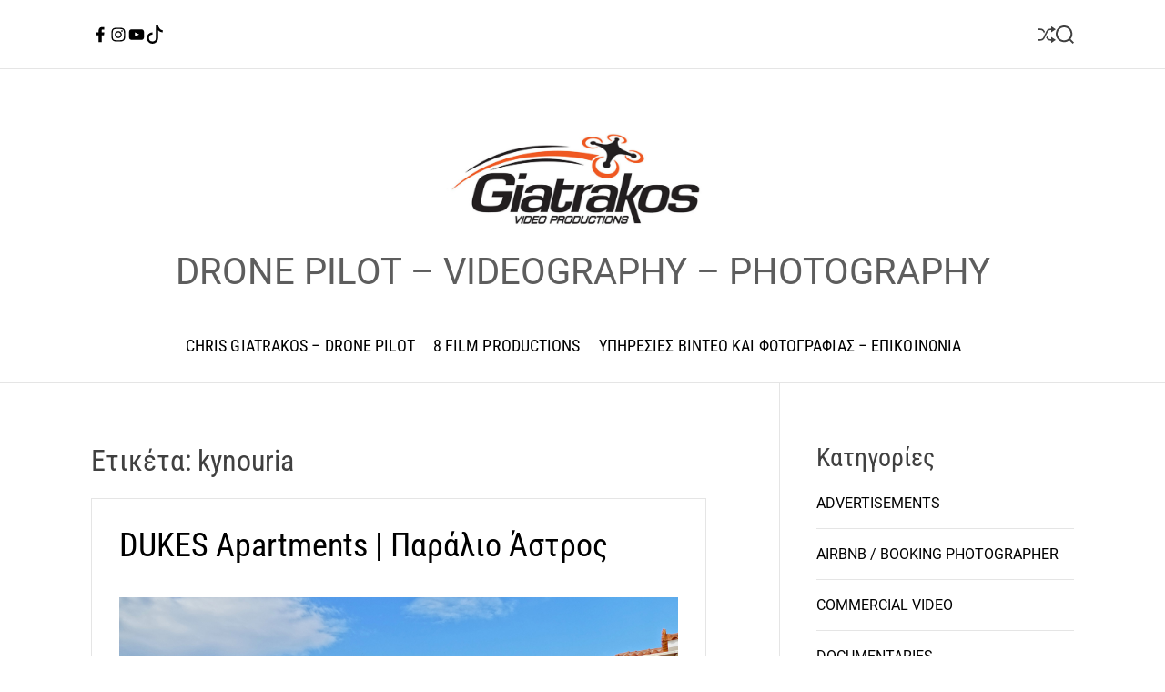

--- FILE ---
content_type: text/html; charset=UTF-8
request_url: https://chrisgiatrakos.gr/tag/kynouria/
body_size: 15124
content:
<!doctype html>
<html lang="el">
<head>
    <meta charset="UTF-8">
    <meta name="viewport" content="width=device-width, initial-scale=1">
    <link rel="profile" href="https://gmpg.org/xfn/11">

    <title>kynouria</title>
<link rel='dns-prefetch' href='//s.w.org' />
<link rel="alternate" type="application/rss+xml" title="Ροή RSS &raquo; " href="https://chrisgiatrakos.gr/feed/" />
<link rel="alternate" type="application/rss+xml" title="Ροή Σχολίων &raquo; " href="https://chrisgiatrakos.gr/comments/feed/" />
<link rel="alternate" type="application/rss+xml" title="Κανάλι ετικέτας kynouria &raquo; " href="https://chrisgiatrakos.gr/tag/kynouria/feed/" />
		<script>
			window._wpemojiSettings = {"baseUrl":"https:\/\/s.w.org\/images\/core\/emoji\/13.0.1\/72x72\/","ext":".png","svgUrl":"https:\/\/s.w.org\/images\/core\/emoji\/13.0.1\/svg\/","svgExt":".svg","source":{"concatemoji":"https:\/\/chrisgiatrakos.gr\/wp-includes\/js\/wp-emoji-release.min.js?ver=5.6.16"}};
			!function(e,a,t){var n,r,o,i=a.createElement("canvas"),p=i.getContext&&i.getContext("2d");function s(e,t){var a=String.fromCharCode;p.clearRect(0,0,i.width,i.height),p.fillText(a.apply(this,e),0,0);e=i.toDataURL();return p.clearRect(0,0,i.width,i.height),p.fillText(a.apply(this,t),0,0),e===i.toDataURL()}function c(e){var t=a.createElement("script");t.src=e,t.defer=t.type="text/javascript",a.getElementsByTagName("head")[0].appendChild(t)}for(o=Array("flag","emoji"),t.supports={everything:!0,everythingExceptFlag:!0},r=0;r<o.length;r++)t.supports[o[r]]=function(e){if(!p||!p.fillText)return!1;switch(p.textBaseline="top",p.font="600 32px Arial",e){case"flag":return s([127987,65039,8205,9895,65039],[127987,65039,8203,9895,65039])?!1:!s([55356,56826,55356,56819],[55356,56826,8203,55356,56819])&&!s([55356,57332,56128,56423,56128,56418,56128,56421,56128,56430,56128,56423,56128,56447],[55356,57332,8203,56128,56423,8203,56128,56418,8203,56128,56421,8203,56128,56430,8203,56128,56423,8203,56128,56447]);case"emoji":return!s([55357,56424,8205,55356,57212],[55357,56424,8203,55356,57212])}return!1}(o[r]),t.supports.everything=t.supports.everything&&t.supports[o[r]],"flag"!==o[r]&&(t.supports.everythingExceptFlag=t.supports.everythingExceptFlag&&t.supports[o[r]]);t.supports.everythingExceptFlag=t.supports.everythingExceptFlag&&!t.supports.flag,t.DOMReady=!1,t.readyCallback=function(){t.DOMReady=!0},t.supports.everything||(n=function(){t.readyCallback()},a.addEventListener?(a.addEventListener("DOMContentLoaded",n,!1),e.addEventListener("load",n,!1)):(e.attachEvent("onload",n),a.attachEvent("onreadystatechange",function(){"complete"===a.readyState&&t.readyCallback()})),(n=t.source||{}).concatemoji?c(n.concatemoji):n.wpemoji&&n.twemoji&&(c(n.twemoji),c(n.wpemoji)))}(window,document,window._wpemojiSettings);
		</script>
		<style>
img.wp-smiley,
img.emoji {
	display: inline !important;
	border: none !important;
	box-shadow: none !important;
	height: 1em !important;
	width: 1em !important;
	margin: 0 .07em !important;
	vertical-align: -0.1em !important;
	background: none !important;
	padding: 0 !important;
}
</style>
	<link rel='stylesheet' id='wp-block-library-css'  href='https://chrisgiatrakos.gr/wp-includes/css/dist/block-library/style.min.css?ver=5.6.16' media='all' />
<link rel='stylesheet' id='wp-block-library-theme-css'  href='https://chrisgiatrakos.gr/wp-includes/css/dist/block-library/theme.min.css?ver=5.6.16' media='all' />
<link rel='stylesheet' id='blogmotive-google-fonts-css'  href='https://chrisgiatrakos.gr/wp-content/fonts/0ee3d73a9270041bcf24bfd3c7b77d7a.css?ver=1.0.0' media='all' />
<link rel='stylesheet' id='animate-css'  href='https://chrisgiatrakos.gr/wp-content/themes/blogmotive/assets/css/animate.min.css?ver=1.0.0' media='all' />
<link rel='stylesheet' id='swiper-style-css'  href='https://chrisgiatrakos.gr/wp-content/themes/blogmotive/assets/css/swiper-bundle.min.css?ver=1.0.0' media='all' />
<link rel='stylesheet' id='blogmotive-style-css'  href='https://chrisgiatrakos.gr/wp-content/themes/blogmotive/style.css?ver=1.0.0' media='all' />
<style id='blogmotive-style-inline-css'>
                @media (min-width: 1000px){
        .site-title {
        font-size: 5px;
        }
        }
                    @media (min-width: 1000px){
        .site-description {
        font-size: 40px;
        }
        }
                                            #blogmotive-progress-bar{
        background-color: #db6d00;
        }
    
        
        
</style>
<link rel="https://api.w.org/" href="https://chrisgiatrakos.gr/wp-json/" /><link rel="alternate" type="application/json" href="https://chrisgiatrakos.gr/wp-json/wp/v2/tags/476" /><link rel="EditURI" type="application/rsd+xml" title="RSD" href="https://chrisgiatrakos.gr/xmlrpc.php?rsd" />
<link rel="wlwmanifest" type="application/wlwmanifest+xml" href="https://chrisgiatrakos.gr/wp-includes/wlwmanifest.xml" /> 
<meta name="generator" content="WordPress 5.6.16" />
    <script type="text/javascript">
        let storageKey = 'theme-preference';

        let getColorPreference = function () {
            if (localStorage.getItem(storageKey))
                return localStorage.getItem(storageKey)
            else
                return window.matchMedia('(prefers-color-scheme: dark)').matches
                    ? 'dark'
                    : 'light'
        }

        let theme = {
            value: getColorPreference()
        };

        let setPreference = function () {
            localStorage.setItem(storageKey, theme.value);
            reflectPreference();
        }

        let reflectPreference = function () {
            document.firstElementChild.setAttribute("data-theme", theme.value);
            document.querySelector("#theme-toggle-mode-button")?.setAttribute("aria-label", theme.value);
        }

        // set early so no page flashes / CSS is made aware
        reflectPreference();

        window.addEventListener('load', function () {
            reflectPreference();
            let toggleBtn = document.querySelector("#theme-toggle-mode-button");
            if (toggleBtn) {
                toggleBtn.addEventListener("click", function () {
                    theme.value = theme.value === 'light' ? 'dark' : 'light';
                    setPreference();
                });
            }
        });

        // sync with system changes
        window
            .matchMedia('(prefers-color-scheme: dark)')
            .addEventListener('change', ({matches: isDark}) => {
                theme.value = isDark ? 'dark' : 'light';
                setPreference();
            });
    </script>
    <link rel="icon" href="https://chrisgiatrakos.gr/wp-content/uploads/2024/09/cropped-GIATRAKOS-DRONE-PILOT-LOGO-ICO-1-32x32.png" sizes="32x32" />
<link rel="icon" href="https://chrisgiatrakos.gr/wp-content/uploads/2024/09/cropped-GIATRAKOS-DRONE-PILOT-LOGO-ICO-1-192x192.png" sizes="192x192" />
<link rel="apple-touch-icon" href="https://chrisgiatrakos.gr/wp-content/uploads/2024/09/cropped-GIATRAKOS-DRONE-PILOT-LOGO-ICO-1-180x180.png" />
<meta name="msapplication-TileImage" content="https://chrisgiatrakos.gr/wp-content/uploads/2024/09/cropped-GIATRAKOS-DRONE-PILOT-LOGO-ICO-1-270x270.png" />
</head>

<body class="archive tag tag-kynouria tag-476 wp-custom-logo wp-embed-responsive hfeed  blogmotive-header_style_1 blogmotive-light-mode has-sidebar right-sidebar">



<div id="page" class="site">
    <div class="site-content-area">
    
    
    <div id="blogmotive-progress-bar" class="theme-progress-bar bottom"></div>
    <a class="skip-link screen-reader-text" href="#primary">Skip to content</a>

    
    
<div id="theme-topbar" class="site-topbar theme-site-topbar ">
    <div class="wrapper">
        <div class="site-topbar-wrapper">

            <div class="site-topbar-item site-topbar-left">
                
                <div class="site-header-component topbar-component-social-navigation hidden-xs-screen"><ul id="menu-social" class="theme-social-navigation theme-menu theme-topbar-navigation"><li id="menu-item-120" class="menu-item menu-item-type-custom menu-item-object-custom menu-item-120"><a href="https://www.facebook.com/Giatrakos.8Film"><span class="screen-reader-text">FACEBOOK</span><svg class="svg-icon" aria-hidden="true" role="img" focusable="false" xmlns="http://www.w3.org/2000/svg" width="24" height="24" viewBox="0 0 24 24"><path fill="currentColor" d="M17.525,9H14V7c0-1.032,0.084-1.682,1.563-1.682h1.868v-3.18C16.522,2.044,15.608,1.998,14.693,2 C11.98,2,10,3.657,10,6.699V9H7v4l3-0.001V22h4v-9.003l3.066-0.001L17.525,9z"></path></svg></a></li>
<li id="menu-item-3411" class="menu-item menu-item-type-custom menu-item-object-custom menu-item-3411"><a href="https://www.instagram.com/giatrakos_chris/"><span class="screen-reader-text">INSTAGRAM</span><svg class="svg-icon" aria-hidden="true" role="img" focusable="false" xmlns="http://www.w3.org/2000/svg" width="24" height="24" viewBox="0 0 24 24"><path fill="currentColor" d="M12,4.622c2.403,0,2.688,0.009,3.637,0.052c0.877,0.04,1.354,0.187,1.671,0.31c0.42,0.163,0.72,0.358,1.035,0.673 c0.315,0.315,0.51,0.615,0.673,1.035c0.123,0.317,0.27,0.794,0.31,1.671c0.043,0.949,0.052,1.234,0.052,3.637 s-0.009,2.688-0.052,3.637c-0.04,0.877-0.187,1.354-0.31,1.671c-0.163,0.42-0.358,0.72-0.673,1.035 c-0.315,0.315-0.615,0.51-1.035,0.673c-0.317,0.123-0.794,0.27-1.671,0.31c-0.949,0.043-1.233,0.052-3.637,0.052 s-2.688-0.009-3.637-0.052c-0.877-0.04-1.354-0.187-1.671-0.31c-0.42-0.163-0.72-0.358-1.035-0.673 c-0.315-0.315-0.51-0.615-0.673-1.035c-0.123-0.317-0.27-0.794-0.31-1.671C4.631,14.688,4.622,14.403,4.622,12 s0.009-2.688,0.052-3.637c0.04-0.877,0.187-1.354,0.31-1.671c0.163-0.42,0.358-0.72,0.673-1.035 c0.315-0.315,0.615-0.51,1.035-0.673c0.317-0.123,0.794-0.27,1.671-0.31C9.312,4.631,9.597,4.622,12,4.622 M12,3 C9.556,3,9.249,3.01,8.289,3.054C7.331,3.098,6.677,3.25,6.105,3.472C5.513,3.702,5.011,4.01,4.511,4.511 c-0.5,0.5-0.808,1.002-1.038,1.594C3.25,6.677,3.098,7.331,3.054,8.289C3.01,9.249,3,9.556,3,12c0,2.444,0.01,2.751,0.054,3.711 c0.044,0.958,0.196,1.612,0.418,2.185c0.23,0.592,0.538,1.094,1.038,1.594c0.5,0.5,1.002,0.808,1.594,1.038 c0.572,0.222,1.227,0.375,2.185,0.418C9.249,20.99,9.556,21,12,21s2.751-0.01,3.711-0.054c0.958-0.044,1.612-0.196,2.185-0.418 c0.592-0.23,1.094-0.538,1.594-1.038c0.5-0.5,0.808-1.002,1.038-1.594c0.222-0.572,0.375-1.227,0.418-2.185 C20.99,14.751,21,14.444,21,12s-0.01-2.751-0.054-3.711c-0.044-0.958-0.196-1.612-0.418-2.185c-0.23-0.592-0.538-1.094-1.038-1.594 c-0.5-0.5-1.002-0.808-1.594-1.038c-0.572-0.222-1.227-0.375-2.185-0.418C14.751,3.01,14.444,3,12,3L12,3z M12,7.378 c-2.552,0-4.622,2.069-4.622,4.622S9.448,16.622,12,16.622s4.622-2.069,4.622-4.622S14.552,7.378,12,7.378z M12,15 c-1.657,0-3-1.343-3-3s1.343-3,3-3s3,1.343,3,3S13.657,15,12,15z M16.804,6.116c-0.596,0-1.08,0.484-1.08,1.08 s0.484,1.08,1.08,1.08c0.596,0,1.08-0.484,1.08-1.08S17.401,6.116,16.804,6.116z"></path></svg></a></li>
<li id="menu-item-121" class="menu-item menu-item-type-custom menu-item-object-custom menu-item-121"><a href="https://www.youtube.com/@chrisgiatrakos"><span class="screen-reader-text">YOUTUBE</span><svg class="svg-icon" aria-hidden="true" role="img" focusable="false" xmlns="http://www.w3.org/2000/svg" width="24" height="24" viewBox="0 0 24 24"><path fill="currentColor" d="M21.8,8.001c0,0-0.195-1.378-0.795-1.985c-0.76-0.797-1.613-0.801-2.004-0.847c-2.799-0.202-6.997-0.202-6.997-0.202 h-0.009c0,0-4.198,0-6.997,0.202C4.608,5.216,3.756,5.22,2.995,6.016C2.395,6.623,2.2,8.001,2.2,8.001S2,9.62,2,11.238v1.517 c0,1.618,0.2,3.237,0.2,3.237s0.195,1.378,0.795,1.985c0.761,0.797,1.76,0.771,2.205,0.855c1.6,0.153,6.8,0.201,6.8,0.201 s4.203-0.006,7.001-0.209c0.391-0.047,1.243-0.051,2.004-0.847c0.6-0.607,0.795-1.985,0.795-1.985s0.2-1.618,0.2-3.237v-1.517 C22,9.62,21.8,8.001,21.8,8.001z M9.935,14.594l-0.001-5.62l5.404,2.82L9.935,14.594z"></path></svg></a></li>
<li id="menu-item-124" class="menu-item menu-item-type-custom menu-item-object-custom menu-item-124"><a href="https://www.tiktok.com/@chrisgiatrakos"><span class="screen-reader-text">TIKTOK</span><svg class="svg-icon" aria-hidden="true" role="img" focusable="false" xmlns="http://www.w3.org/2000/svg" width="24" height="24" viewBox="0 0 16 16"><path fill="currentColor" d="M9 0h1.98c.144.715.54 1.617 1.235 2.512C12.895 3.389 13.797 4 15 4v2c-1.753 0-3.07-.814-4-1.829V11a5 5 0 1 1-5-5v2a3 3 0 1 0 3 3V0Z" /></svg></a></li>
</ul></div>            </div>

            <div class="site-topbar-item site-topbar-center hide-on-tablet hide-on-mobile">
                            </div>

            <div class="site-topbar-item site-topbar-right">
                
                                        <a href="https://chrisgiatrakos.gr/passaggio-cafe/"
                           class="theme-button theme-button-transparent theme-button-shuffle">
                            <span class="screen-reader-text">Shuffle</span>
                            <svg class="svg-icon" aria-hidden="true" role="img" focusable="false" xmlns="http://www.w3.org/2000/svg" width="24" height="24" viewBox="0 0 24 24"><path fill="currentColor" d="M18 9v-3c-1 0-3.308-.188-4.506 2.216l-4.218 8.461c-1.015 2.036-3.094 3.323-5.37 3.323h-3.906v-2h3.906c1.517 0 2.903-.858 3.58-2.216l4.218-8.461c1.356-2.721 3.674-3.323 6.296-3.323v-3l6 4-6 4zm-9.463 1.324l1.117-2.242c-1.235-2.479-2.899-4.082-5.748-4.082h-3.906v2h3.906c2.872 0 3.644 2.343 4.631 4.324zm15.463 8.676l-6-4v3c-3.78 0-4.019-1.238-5.556-4.322l-1.118 2.241c1.021 2.049 2.1 4.081 6.674 4.081v3l6-4z" /></svg>                        </a>
                        
                <button id="theme-toggle-offcanvas-button" class="hide-on-desktop theme-button theme-button-transparent theme-button-offcanvas" aria-expanded="false" aria-controls="theme-offcanvas-navigation">
                    <span class="screen-reader-text">Menu</span>
                    <span class="toggle-icon"><svg class="svg-icon" aria-hidden="true" role="img" focusable="false" xmlns="http://www.w3.org/2000/svg" width="20" height="20" viewBox="0 0 20 20"><path fill="currentColor" d="M1 3v2h18V3zm0 8h18V9H1zm0 6h18v-2H1z" /></svg></span>
                </button>

                
                <button id="theme-toggle-search-button" class="theme-button theme-button-transparent theme-button-search" aria-expanded="false" aria-controls="theme-header-search">
                    <span class="screen-reader-text">Search</span>
                    <svg class="svg-icon" aria-hidden="true" role="img" focusable="false" xmlns="http://www.w3.org/2000/svg" width="23" height="23" viewBox="0 0 23 23"><path fill="currentColor" d="M38.710696,48.0601792 L43,52.3494831 L41.3494831,54 L37.0601792,49.710696 C35.2632422,51.1481185 32.9839107,52.0076499 30.5038249,52.0076499 C24.7027226,52.0076499 20,47.3049272 20,41.5038249 C20,35.7027226 24.7027226,31 30.5038249,31 C36.3049272,31 41.0076499,35.7027226 41.0076499,41.5038249 C41.0076499,43.9839107 40.1481185,46.2632422 38.710696,48.0601792 Z M36.3875844,47.1716785 C37.8030221,45.7026647 38.6734666,43.7048964 38.6734666,41.5038249 C38.6734666,36.9918565 35.0157934,33.3341833 30.5038249,33.3341833 C25.9918565,33.3341833 22.3341833,36.9918565 22.3341833,41.5038249 C22.3341833,46.0157934 25.9918565,49.6734666 30.5038249,49.6734666 C32.7048964,49.6734666 34.7026647,48.8030221 36.1716785,47.3875844 C36.2023931,47.347638 36.2360451,47.3092237 36.2726343,47.2726343 C36.3092237,47.2360451 36.347638,47.2023931 36.3875844,47.1716785 Z" transform="translate(-20 -31)" /></svg>                </button>
            </div>

        </div>
    </div>
</div>
<header id="masthead" class="site-header theme-site-header header-has-height-none "  role="banner">
    <div class="site-branding-center">
    <div class="wrapper">
        <div class="header-component-center">
                                </div>
        <div class="site-branding ">
            <div class="site-logo site-logo-default">
            <a href="https://chrisgiatrakos.gr/" class="custom-logo-link" rel="home"><img width="1488" height="510" src="https://chrisgiatrakos.gr/wp-content/uploads/2024/06/cropped-cropped-WEB-banner-Drone-Filmmmaker-1800-VIDEO-1.jpg" class="custom-logo" alt="" srcset="https://chrisgiatrakos.gr/wp-content/uploads/2024/06/cropped-cropped-WEB-banner-Drone-Filmmmaker-1800-VIDEO-1.jpg 1488w, https://chrisgiatrakos.gr/wp-content/uploads/2024/06/cropped-cropped-WEB-banner-Drone-Filmmmaker-1800-VIDEO-1-800x274.jpg 800w, https://chrisgiatrakos.gr/wp-content/uploads/2024/06/cropped-cropped-WEB-banner-Drone-Filmmmaker-1800-VIDEO-1-768x263.jpg 768w, https://chrisgiatrakos.gr/wp-content/uploads/2024/06/cropped-cropped-WEB-banner-Drone-Filmmmaker-1800-VIDEO-1-300x103.jpg 300w, https://chrisgiatrakos.gr/wp-content/uploads/2024/06/cropped-cropped-WEB-banner-Drone-Filmmmaker-1800-VIDEO-1-850x291.jpg 850w" sizes="(max-width: 1488px) 100vw, 1488px" /></a>        </div>
    
    
            <div class="site-title">
            <a href="https://chrisgiatrakos.gr/" rel="home"></a>
        </div>
                <div class="site-description">
            <span>DRONE PILOT  &#8211; VIDEOGRAPHY &#8211; PHOTOGRAPHY</span>
        </div>
    </div><!-- .site-branding -->    </div>
</div>


<div class="masthead-main-navigation has-sticky-header">
    <div class="wrapper">
        <div class="site-header-wrapper">
            <div class="site-header-center">
                <div id="site-navigation" class="main-navigation theme-primary-menu">
                                            <nav class="primary-menu-wrapper"
                             aria-label="Primary">
                            <ul class="primary-menu reset-list-style">
                                <li class="page_item page-item-2"><a href="https://chrisgiatrakos.gr/drone-pilot-operator-athens-greece-chris-giatrakos/">CHRIS GIATRAKOS &#8211; DRONE PILOT</a></li>
<li class="page_item page-item-184"><a href="https://chrisgiatrakos.gr/8-film-video-productions-giatrakos/">8 FILM PRODUCTIONS</a></li>
<li class="page_item page-item-219"><a href="https://chrisgiatrakos.gr/drone-photography-drone-pilot-prices/">ΥΠΗΡΕΣΙΕΣ ΒΙΝΤΕΟ ΚΑΙ ΦΩΤΟΓΡΑΦΙΑΣ &#8211; ΕΠΙΚΟΙΝΩΝΙΑ</a></li>
                            </ul>
                        </nav><!-- .primary-menu-wrapper -->

                                    </div><!-- .main-navigation -->
            </div>
        </div>
    </div>

</div></header><!-- #masthead -->




<div class="theme-offcanvas-panel theme-offcanvas-panel-menu">
    <div class="theme-offcanvas-header">
        <button id="theme-offcanvas-close" class="theme-button theme-button-transparent" aria-expanded="false">
            <span class="screen-reader-text">Close</span>
            <svg class="svg-icon" aria-hidden="true" role="img" focusable="false" xmlns="http://www.w3.org/2000/svg" width="24" height="24" viewBox="0 0 24 24"><path fill="currentColor" d="M18.717 6.697l-1.414-1.414-5.303 5.303-5.303-5.303-1.414 1.414 5.303 5.303-5.303 5.303 1.414 1.414 5.303-5.303 5.303 5.303 1.414-1.414-5.303-5.303z" /></svg>        </button><!-- .nav-toggle -->
    </div>

    <div class="theme-offcanvas-content">
        <nav aria-label="Mobile" role="navigation">
            <ul id="theme-offcanvas-navigation" class="theme-offcanvas-menu reset-list-style">
                <li class="page_item page-item-2"><a href="https://chrisgiatrakos.gr/drone-pilot-operator-athens-greece-chris-giatrakos/">CHRIS GIATRAKOS &#8211; DRONE PILOT</a></li>
<li class="page_item page-item-184"><a href="https://chrisgiatrakos.gr/8-film-video-productions-giatrakos/">8 FILM PRODUCTIONS</a></li>
<li class="page_item page-item-219"><a href="https://chrisgiatrakos.gr/drone-photography-drone-pilot-prices/">ΥΠΗΡΕΣΙΕΣ ΒΙΝΤΕΟ ΚΑΙ ΦΩΤΟΓΡΑΦΙΑΣ &#8211; ΕΠΙΚΟΙΝΩΝΙΑ</a></li>

            </ul><!-- .theme-offcanvas-navigation -->
        </nav>
    </div>
</div> <!-- theme-offcanvas-panel-menu -->

<div class="theme-search-panel">
    <div class="wrapper">
        <div id="theme-header-search" class="search-panel-wrapper">
            <form role="search" aria-label="Search for:" method="get" class="search-form" action="https://chrisgiatrakos.gr/">
				<label>
					<span class="screen-reader-text">Αναζήτηση για:</span>
					<input type="search" class="search-field" placeholder="Αναζήτηση&hellip;" value="" name="s" />
				</label>
				<input type="submit" class="search-submit" value="Αναζήτηση" />
			</form>            <button id="blogmotive-search-canvas-close" class="theme-button theme-button-transparent search-close">
                <span class="screen-reader-text">
                    Close search                </span>
                <svg class="svg-icon" aria-hidden="true" role="img" focusable="false" xmlns="http://www.w3.org/2000/svg" width="24" height="24" viewBox="0 0 24 24"><path fill="currentColor" d="M18.717 6.697l-1.414-1.414-5.303 5.303-5.303-5.303-1.414 1.414 5.303 5.303-5.303 5.303 1.414 1.414 5.303-5.303 5.303 5.303 1.414-1.414-5.303-5.303z" /></svg>            </button><!-- .search-toggle -->

        </div>
    </div>
</div> <!-- theme-search-panel -->
            <main id="site-content" role="main">
        <div class="wrapper">
            <div id="primary" class="content-area theme-sticky-component">

                
                    <header class="page-header">
                        <h1 class="page-title">Ετικέτα: <span>kynouria</span></h1>                    </header><!-- .page-header -->

                    <div class="blogmotive-article-wrapper blogmotive-archive_style_3"><article id="post-2289" class="post-2289 post type-post status-publish format-standard has-post-thumbnail hentry category-airbnb-booking-photographer tag-8-film-productions tag-8film-gr tag-chris-giatrakos tag-drone tag-dukes-apartments tag-kynouria tag-paralio-astros tag-phantom-4-pro tag-12 tag-73 tag-85 tag-89 tag-477 tag-82 tag-471 tag-478">

    <div class="article-block-wrapper">
        
        
<header class="entry-header">

    
    <h2 class="entry-title entry-title-big"><a href="https://chrisgiatrakos.gr/dukes-apartments/">DUKES Apartments | Παράλιο Άστρος</a></h2>    
            <div class="entry-meta">
                    <ul class="blogmotive-entry-meta reset-list-style">
            
        </ul>
                </div><!-- .entry-meta -->
    
</header><!-- .entry-header -->

    <div class="entry-image">
        <figure class="featured-media">
            <a href="https://chrisgiatrakos.gr/dukes-apartments/" title="DUKES Apartments | Παράλιο Άστρος">
                <img width="1920" height="1280" src="https://chrisgiatrakos.gr/wp-content/uploads/2017/10/DUKES-APARTMENTS-GIATRAKOS_01.jpg" class="attachment-full size-full wp-post-image" alt="DUKES-APARTMENTS-PARALIO-ASTROS" loading="lazy" srcset="https://chrisgiatrakos.gr/wp-content/uploads/2017/10/DUKES-APARTMENTS-GIATRAKOS_01.jpg 1920w, https://chrisgiatrakos.gr/wp-content/uploads/2017/10/DUKES-APARTMENTS-GIATRAKOS_01-300x200.jpg 300w, https://chrisgiatrakos.gr/wp-content/uploads/2017/10/DUKES-APARTMENTS-GIATRAKOS_01-768x512.jpg 768w, https://chrisgiatrakos.gr/wp-content/uploads/2017/10/DUKES-APARTMENTS-GIATRAKOS_01-1024x683.jpg 1024w, https://chrisgiatrakos.gr/wp-content/uploads/2017/10/DUKES-APARTMENTS-GIATRAKOS_01-370x247.jpg 370w, https://chrisgiatrakos.gr/wp-content/uploads/2017/10/DUKES-APARTMENTS-GIATRAKOS_01-1040x693.jpg 1040w" sizes="(max-width: 1920px) 100vw, 1920px" />            </a>

                            <figcaption class="wp-caption-text">DUKES-APARTMENTS-PARALIO-ASTROS</figcaption>
                                    </figure><!-- .featured-media -->
            </div><!-- .entry-image -->

        <div class="entry-summary">
            <p> Τα Dukes Apartments βρίσκονται στο Παράλιο Άστρος Κυνουρίας. Απέχουν 18χλμ. από το Ναύπλιο και προσφέρουν δωρεάν Wi-Fi <a href="https://chrisgiatrakos.gr/dukes-apartments/" class="read-more-link">[&#8230;]</a></p>
        </div><!-- .entry-content -->

                <footer class="entry-meta entry-meta-footer">
                    </footer>
                
    </div><!-- .article-block-wrapper -->

</article><!-- #post-2289 --></div><!-- .blogmotive-article-wrapper --><div class="blogmotive-nav-pagination">
    </div>
            </div> <!-- #primary -->

            
<aside id="secondary" class="widget-area theme-sticky-component">
	<div id="categories-2" class="widget blogmotive-widget widget_categories"><div class="widget-content"><h3 class="widget-title">Kατηγορίες</h3>
			<ul>
					<li class="cat-item cat-item-2"><a href="https://chrisgiatrakos.gr/category/advertisement-video/" title="Αναλαμβάνουμε την παραγωγή διαφημιστικών βίντεο">ADVERTISEMENTS</a>
</li>
	<li class="cat-item cat-item-816"><a href="https://chrisgiatrakos.gr/category/airbnb-booking-photographer/" title="Αναλαμβάνουμε την φωτογράφηση των καταλυμάτων σας για την καταχώρηση σας στις πλατφόρμες airbnb, booking, instagram, sites του ξενοδοχείου και της επιχείρησης σας.">AIRBNB / BOOKING PHOTOGRAPHER</a>
</li>
	<li class="cat-item cat-item-27"><a href="https://chrisgiatrakos.gr/category/commercial_corporate_video/" title="Αναλαμβάνουμε την παραγωγή εταιρικών βίντεο">COMMERCIAL VIDEO</a>
</li>
	<li class="cat-item cat-item-16"><a href="https://chrisgiatrakos.gr/category/documentaries/" title="Αναλαμβάνουμε την παραγωγή ντοκιμαντέρ">DOCUMENTARIES</a>
</li>
	<li class="cat-item cat-item-172"><a href="https://chrisgiatrakos.gr/category/special-events/" title="Αναλαμβάνουμε την παραγωγή βίντεο σε εκδηλώσεις και συναυλίες, αγώνες κ.α.">EVENTS &#8211; CONCERTS</a>
</li>
	<li class="cat-item cat-item-1"><a href="https://chrisgiatrakos.gr/category/aerial-cinematograph-photography-drone-pilot-fpv-greece/" title="Αναλαμβάνουμε την παραγωγή του διαφημιστικού βίντεο και την φωτογράφηση της εταιρίας σας  με κάμερες και drone τελευταίας τεχνολογίας. Επικοινωνήστε μαζί μας στο 6940907182 για να σας δώσουμε λύσεις !!">FPV DRONE PILOT</a>
</li>
	<li class="cat-item cat-item-4"><a href="https://chrisgiatrakos.gr/category/videoclip/" title="Αναλαμβάνουμε την παραγωγή μουσικών βίντεο κλιπ">MUSIC VIDEOS</a>
</li>
	<li class="cat-item cat-item-1724"><a href="https://chrisgiatrakos.gr/category/nature-landscapes/">NATURE &#8211; LANDSCAPES</a>
</li>
	<li class="cat-item cat-item-3"><a href="https://chrisgiatrakos.gr/category/sports-and-action-videos/" title="Αναλαμβάνουμε την παραγωγή δυναμικών βίντεο δράσης και αθλητικών οργανώσεων.">SPORTS / ACTION</a>
</li>
	<li class="cat-item cat-item-26"><a href="https://chrisgiatrakos.gr/category/tourism-culture/" title="Αναλαμβάνουμε την παραγωγή βίντεο που αφορούν τον τουρισμό και τον πολιτισμό.">TOURISM AND CULTURE</a>
</li>
	<li class="cat-item cat-item-194"><a href="https://chrisgiatrakos.gr/category/tv-projects/" title="Συνεργαζόμαστε με όλα τα τηλεοπτικά κανάλια και αναλαμβάνουμε τις εναέριες λήψεις για τηλεοπτικές σειρές και παραγωγές.">TV PROJECTS</a>
</li>
	<li class="cat-item cat-item-171"><a href="https://chrisgiatrakos.gr/category/weddings-drone-filming/" title="Αναλαμβάνουμε την εναέρια βίντεολήψη και αεροφωτογράφηση γάμων">WEDDINGS</a>
</li>
	<li class="cat-item cat-item-1436"><a href="https://chrisgiatrakos.gr/category/yacht-videographer-photographer/" title="Δημιουργούμε βίντεο για σκάφη αναψυχής, Mega Yachts, ιστιοπλοικά αλλά και πλοία γραμμής όπως Ferry Boat, Catamaran κλπ. We create stunning videos for Mega Yachts, pleasure boats, Sailboats, Catamarans, Cruisers and liners such as Ferry Boats, etc. Exterior and interior video and photography for the purpose of renting or selling yachts. ">YACHT VIDEOGRAPHY PHOTOGRAPHY</a>
</li>
			</ul>

			</div></div><div id="media_image-7" class="widget blogmotive-widget widget_media_image"><div class="widget-content"><h3 class="widget-title">EU CERTIFIED DRONE PILOT</h3><a href="https://chrisgiatrakos.gr/drone-pilot-operator-athens-greece-chris-giatrakos/"><img width="800" height="399" src="https://chrisgiatrakos.gr/wp-content/uploads/2021/04/ΓΙΑΤΡΑΚΟΣ-ΧΡΗΣΤΟΣ_EASA-SITE-WEB-800x399.jpg" class="image wp-image-5726  attachment-medium size-medium" alt="ΧΕΙΡΙΣΤΗΣ DRONE ΜΕ ΔΙΠΛΩΜΑ ΓΙΑΤΡΑΚΟΣ ΧΡΗΣΤΟΣ" loading="lazy" style="max-width: 100%; height: auto;" srcset="https://chrisgiatrakos.gr/wp-content/uploads/2021/04/ΓΙΑΤΡΑΚΟΣ-ΧΡΗΣΤΟΣ_EASA-SITE-WEB-800x399.jpg 800w, https://chrisgiatrakos.gr/wp-content/uploads/2021/04/ΓΙΑΤΡΑΚΟΣ-ΧΡΗΣΤΟΣ_EASA-SITE-WEB-768x383.jpg 768w, https://chrisgiatrakos.gr/wp-content/uploads/2021/04/ΓΙΑΤΡΑΚΟΣ-ΧΡΗΣΤΟΣ_EASA-SITE-WEB.jpg 1100w" sizes="(max-width: 800px) 100vw, 800px" /></a></div></div><div id="media_image-2" class="widget blogmotive-widget widget_media_image"><div class="widget-content"><h3 class="widget-title">WORLDWIDE AWARDS</h3><a href="https://chrisgiatrakos.gr/unknown_journey/"><img width="764" height="540" src="https://chrisgiatrakos.gr/wp-content/uploads/2022/03/314459369_1261298598058153_5631968577766376595_n-764x540.png" class="image wp-image-7770  attachment-medium size-medium" alt="" loading="lazy" style="max-width: 100%; height: auto;" srcset="https://chrisgiatrakos.gr/wp-content/uploads/2022/03/314459369_1261298598058153_5631968577766376595_n-764x540.png 764w, https://chrisgiatrakos.gr/wp-content/uploads/2022/03/314459369_1261298598058153_5631968577766376595_n-1810x1280.png 1810w, https://chrisgiatrakos.gr/wp-content/uploads/2022/03/314459369_1261298598058153_5631968577766376595_n-768x543.png 768w, https://chrisgiatrakos.gr/wp-content/uploads/2022/03/314459369_1261298598058153_5631968577766376595_n-1536x1086.png 1536w, https://chrisgiatrakos.gr/wp-content/uploads/2022/03/314459369_1261298598058153_5631968577766376595_n.png 2000w" sizes="(max-width: 764px) 100vw, 764px" /></a></div></div><div id="media_video-26" class="widget blogmotive-widget widget_media_video"><div class="widget-content"><h3 class="widget-title">ARTLIST FILMMAKER TEAM</h3><div style="width:100%;" class="wp-video"><!--[if lt IE 9]><script>document.createElement('video');</script><![endif]-->
<video class="wp-video-shortcode" id="video-2289-1" preload="metadata" controls="controls"><source type="video/youtube" src="https://www.youtube.com/watch?v=0sUQQjHCWFs&#038;_=1" /><a href="https://www.youtube.com/watch?v=0sUQQjHCWFs">https://www.youtube.com/watch?v=0sUQQjHCWFs</a></video></div></div></div><div id="media_video-10" class="widget blogmotive-widget widget_media_video"><div class="widget-content"><h3 class="widget-title">ΔΙΑΦΗΜΙΣΤΙΚΑ ΒΙΝΤΕΟ</h3><div style="width:100%;" class="wp-video"><video class="wp-video-shortcode" id="video-2289-2" preload="metadata" controls="controls"><source type="video/youtube" src="https://www.youtube.com/watch?v=4ul95QNCLsY&#038;_=2" /><a href="https://www.youtube.com/watch?v=4ul95QNCLsY">https://www.youtube.com/watch?v=4ul95QNCLsY</a></video></div></div></div><div id="media_video-8" class="widget blogmotive-widget widget_media_video"><div class="widget-content"><h3 class="widget-title">ΠΑΡΑΓΩΓΗ VIDEOCLIP</h3><div style="width:100%;" class="wp-video"><video class="wp-video-shortcode" id="video-2289-3" preload="metadata" controls="controls"><source type="video/youtube" src="https://youtu.be/mRrnaovaSWw?_=3" /><a href="https://youtu.be/mRrnaovaSWw">https://youtu.be/mRrnaovaSWw</a></video></div></div></div><div id="media_video-6" class="widget blogmotive-widget widget_media_video"><div class="widget-content"><h3 class="widget-title">ΒΙΝΤΕΟ ΞΕΝΟΔΟΧΕΙΩΝ</h3><div style="width:100%;" class="wp-video"><video class="wp-video-shortcode" id="video-2289-4" preload="metadata" controls="controls"><source type="video/youtube" src="https://youtu.be/-lXeCeofzWg?_=4" /><a href="https://youtu.be/-lXeCeofzWg">https://youtu.be/-lXeCeofzWg</a></video></div></div></div><div id="media_video-13" class="widget blogmotive-widget widget_media_video"><div class="widget-content"><h3 class="widget-title">DRONE ΓΙΑ ΓΑΜΟΥΣ</h3><div style="width:100%;" class="wp-video"><video class="wp-video-shortcode" id="video-2289-5" preload="metadata" controls="controls"><source type="video/youtube" src="https://www.youtube.com/watch?v=MN59jmR68FY&#038;_=5" /><a href="https://www.youtube.com/watch?v=MN59jmR68FY">https://www.youtube.com/watch?v=MN59jmR68FY</a></video></div></div></div></aside><!-- #secondary -->
        </div>
    </main> <!-- #site-content-->

<section class="site-section site-recommendation-section">
    <div class="wrapper">
        <div class="column-row">
             <div class="column column-12">
                 <header class="section-header site-section-header">
                     <h2 class="site-section-title">
                         You May Also Like:                     </h2>
                 </header>
             </div>
        </div>
        <div class="column-row">

                            <div class="column column-4 column-sm-6 column-xs-12">
                    <article id="post-9478" class="theme-article-post theme-recommended-post article-has-effect post-9478 post type-post status-publish format-standard has-post-thumbnail hentry category-yacht-videographer-photographer tag-aerial-photography-for-yachts tag-chris-giatrakos tag-drone-filming-for-yacht tag-giatrakos tag-making-video-for-yachts tag-marine-photographer tag-marine-videographer tag-videography-for-yachts tag-yacht-photographer tag-yacht-videographer">

                                                    <div class="entry-image">
                                <figure class="featured-media featured-media-medium">
                                    <a href="https://chrisgiatrakos.gr/motor_yacht_marine_photography_videography_drone_photography/">
                                        <img width="640" height="360" src="https://chrisgiatrakos.gr/wp-content/uploads/2025/11/Motor-Yacht-Allegra_02D-768x432.jpg" class="attachment-medium_large size-medium_large wp-post-image" alt="Motor Yacht Allegra – Yacht Videography" loading="lazy" srcset="https://chrisgiatrakos.gr/wp-content/uploads/2025/11/Motor-Yacht-Allegra_02D-768x432.jpg 768w, https://chrisgiatrakos.gr/wp-content/uploads/2025/11/Motor-Yacht-Allegra_02D-800x450.jpg 800w, https://chrisgiatrakos.gr/wp-content/uploads/2025/11/Motor-Yacht-Allegra_02D-1536x864.jpg 1536w, https://chrisgiatrakos.gr/wp-content/uploads/2025/11/Motor-Yacht-Allegra_02D.jpg 1920w" sizes="(max-width: 640px) 100vw, 640px" />                                    </a>
                                                                    </figure>
                            </div>
                                                
                        <header class="entry-header">
                            <h3 class="entry-title entry-title-medium"><a href="https://chrisgiatrakos.gr/motor_yacht_marine_photography_videography_drone_photography/" rel="bookmark">Motor Yacht Allegra – Yacht Videography</a></h3>                        </header>
                                                                                            </article>
                </div>
                            <div class="column column-4 column-sm-6 column-xs-12">
                    <article id="post-9512" class="theme-article-post theme-recommended-post article-has-effect post-9512 post type-post status-publish format-standard has-post-thumbnail hentry category-yacht-videographer-photographer tag-aerial-cinematography-drone-greece tag-aerial-photography-for-yachts tag-athens-marine tag-chris-giatrakos-yacht-photographer tag-drone-filming-for-yacht tag-drone-pilot tag-giatrakos tag-greece tag-luxury-yachts tag-marine-exterior-interior-photography tag-marine-photographer tag-marine-videographer tag-yacht-photographer tag-yacht-rental tag-yacht-sales">

                                                    <div class="entry-image">
                                <figure class="featured-media featured-media-medium">
                                    <a href="https://chrisgiatrakos.gr/pleasure-motor-yacht-mamaluna-video-photography-giatrakos/">
                                        <img width="640" height="360" src="https://chrisgiatrakos.gr/wp-content/uploads/2025/11/Yacht-Mamaluna_0043_D-768x432.jpg" class="attachment-medium_large size-medium_large wp-post-image" alt="Pleasure Yacht Mamaluna &#8211; Aerial Photography" loading="lazy" srcset="https://chrisgiatrakos.gr/wp-content/uploads/2025/11/Yacht-Mamaluna_0043_D-768x432.jpg 768w, https://chrisgiatrakos.gr/wp-content/uploads/2025/11/Yacht-Mamaluna_0043_D-800x450.jpg 800w, https://chrisgiatrakos.gr/wp-content/uploads/2025/11/Yacht-Mamaluna_0043_D-1536x864.jpg 1536w, https://chrisgiatrakos.gr/wp-content/uploads/2025/11/Yacht-Mamaluna_0043_D.jpg 1920w" sizes="(max-width: 640px) 100vw, 640px" />                                    </a>
                                                                    </figure>
                            </div>
                                                
                        <header class="entry-header">
                            <h3 class="entry-title entry-title-medium"><a href="https://chrisgiatrakos.gr/pleasure-motor-yacht-mamaluna-video-photography-giatrakos/" rel="bookmark">Pleasure Yacht Mamaluna &#8211; Aerial Photography</a></h3>                        </header>
                                                                                            </article>
                </div>
                            <div class="column column-4 column-sm-6 column-xs-12">
                    <article id="post-9237" class="theme-article-post theme-recommended-post article-has-effect post-9237 post type-post status-publish format-standard has-post-thumbnail hentry category-yacht-videographer-photographer tag-aerial-cinematography-drone-greece tag-aerial-photography-for-yachts tag-drone-filming-chris-giatrakos tag-drone-filming-for-yacht tag-drone-pilot-chris-giatrakos tag-giatrakos tag-making-video-for-yachts tag-marine-aerial-photography tag-marine-drone-videographer tag-marine-video-productions tag-yacht tag-yacht-aerial-video tag-yacht-drone-photography tag-yacht-photography-greece tag-yacht-video-productions tag----yacht tag---yacht">

                                                    <div class="entry-image">
                                <figure class="featured-media featured-media-medium">
                                    <a href="https://chrisgiatrakos.gr/catamaran-utopia-yacht-videography-aerial-marine-photography/">
                                        <img width="640" height="360" src="https://chrisgiatrakos.gr/wp-content/uploads/2025/09/YACHT-UTOPIA-768x432.jpg" class="attachment-medium_large size-medium_large wp-post-image" alt="Catamaran Utopia &#8211; Yacht Videography | Marine Photography" loading="lazy" srcset="https://chrisgiatrakos.gr/wp-content/uploads/2025/09/YACHT-UTOPIA-768x432.jpg 768w, https://chrisgiatrakos.gr/wp-content/uploads/2025/09/YACHT-UTOPIA-800x450.jpg 800w, https://chrisgiatrakos.gr/wp-content/uploads/2025/09/YACHT-UTOPIA-1536x864.jpg 1536w, https://chrisgiatrakos.gr/wp-content/uploads/2025/09/YACHT-UTOPIA.jpg 1920w" sizes="(max-width: 640px) 100vw, 640px" />                                    </a>
                                                                    </figure>
                            </div>
                                                
                        <header class="entry-header">
                            <h3 class="entry-title entry-title-medium"><a href="https://chrisgiatrakos.gr/catamaran-utopia-yacht-videography-aerial-marine-photography/" rel="bookmark">Catamaran Utopia &#8211; Yacht Videography | Marine Photography</a></h3>                        </header>
                                                                                            </article>
                </div>
                            <div class="column column-4 column-sm-6 column-xs-12">
                    <article id="post-8584" class="theme-article-post theme-recommended-post article-has-effect post-8584 post type-post status-publish format-standard has-post-thumbnail hentry category-yacht-videographer-photographer tag-aerial-photography-for-yachts tag-athens-riviera-yachts tag-chris-giatrakos tag-director tag-drone-cinematographer tag-drone-operator tag-drone-photographer tag-drone-pilot tag-drone-videographer tag-giatrakos tag-greece tag-luxury-yachts tag-making-video-for-yachts tag-marine-photographer tag-marine-photography tag-marine-video-productions tag-marine-videographer tag-videography-for-yachts tag-yacht-charter tag-yacht-cruising-in-greece tag-yacht-photographer tag-yacht-photography-greece tag-yacht-sales tag-yacht-video-productions tag-yacht-videographer tag-yacht-videography">

                                                    <div class="entry-image">
                                <figure class="featured-media featured-media-medium">
                                    <a href="https://chrisgiatrakos.gr/yacht-videographer-marine-photographer-greece/">
                                        <img width="640" height="360" src="https://chrisgiatrakos.gr/wp-content/uploads/2024/08/WDJI_20240702124635_0018_D-768x432.jpg" class="attachment-medium_large size-medium_large wp-post-image" alt="Yacht Videography, Aerial Marine Photography" loading="lazy" srcset="https://chrisgiatrakos.gr/wp-content/uploads/2024/08/WDJI_20240702124635_0018_D-768x432.jpg 768w, https://chrisgiatrakos.gr/wp-content/uploads/2024/08/WDJI_20240702124635_0018_D-800x450.jpg 800w, https://chrisgiatrakos.gr/wp-content/uploads/2024/08/WDJI_20240702124635_0018_D-1536x864.jpg 1536w, https://chrisgiatrakos.gr/wp-content/uploads/2024/08/WDJI_20240702124635_0018_D.jpg 1920w" sizes="(max-width: 640px) 100vw, 640px" />                                    </a>
                                                                    </figure>
                            </div>
                                                
                        <header class="entry-header">
                            <h3 class="entry-title entry-title-medium"><a href="https://chrisgiatrakos.gr/yacht-videographer-marine-photographer-greece/" rel="bookmark">Yacht Videography, Aerial Marine Photography</a></h3>                        </header>
                                                                                            </article>
                </div>
                            <div class="column column-4 column-sm-6 column-xs-12">
                    <article id="post-8296" class="theme-article-post theme-recommended-post article-has-effect post-8296 post type-post status-publish format-standard has-post-thumbnail hentry category-yacht-videographer-photographer tag-8film-productions tag-aegean-sea tag-aerial-cinematography tag-aerial-photography tag-drone-filming-for-yacht tag-drone-operator-greece tag-drone-pilot-chris-giatrakos tag-giatrakos tag-greece-cruising-yacht tag-luxury-yacht tag-luxury-yachts tag-marine-photographer tag-photographer-for-yachr tag-santorini-mykonos tag-travel tag-video-for-yacht tag-yacht-aerial-video tag-yacht-in-greece tag-yacht-life tag-yacht-photography tag-yacht-sales tag-yacht-video-productions tag-yacht-videography tag----yacht tag---yacht">

                                                    <div class="entry-image">
                                <figure class="featured-media featured-media-medium">
                                    <a href="https://chrisgiatrakos.gr/yacht-videography-photography-greece/">
                                        <img width="640" height="360" src="https://chrisgiatrakos.gr/wp-content/uploads/2023/10/yacht-filming-video-productions-768x432.jpg" class="attachment-medium_large size-medium_large wp-post-image" alt="Yacht videography &#8211; Luxury Yacht  4*PUPPIES" loading="lazy" srcset="https://chrisgiatrakos.gr/wp-content/uploads/2023/10/yacht-filming-video-productions-768x432.jpg 768w, https://chrisgiatrakos.gr/wp-content/uploads/2023/10/yacht-filming-video-productions-800x450.jpg 800w, https://chrisgiatrakos.gr/wp-content/uploads/2023/10/yacht-filming-video-productions-1536x864.jpg 1536w, https://chrisgiatrakos.gr/wp-content/uploads/2023/10/yacht-filming-video-productions-520x293.jpg 520w, https://chrisgiatrakos.gr/wp-content/uploads/2023/10/yacht-filming-video-productions-740x416.jpg 740w, https://chrisgiatrakos.gr/wp-content/uploads/2023/10/yacht-filming-video-productions.jpg 1920w" sizes="(max-width: 640px) 100vw, 640px" />                                    </a>
                                                                    </figure>
                            </div>
                                                
                        <header class="entry-header">
                            <h3 class="entry-title entry-title-medium"><a href="https://chrisgiatrakos.gr/yacht-videography-photography-greece/" rel="bookmark">Yacht videography &#8211; Luxury Yacht  4*PUPPIES</a></h3>                        </header>
                                                                                            </article>
                </div>
                            <div class="column column-4 column-sm-6 column-xs-12">
                    <article id="post-8249" class="theme-article-post theme-recommended-post article-has-effect post-8249 post type-post status-publish format-standard has-post-thumbnail hentry category-yacht-videographer-photographer tag-8film tag-aerial-filming tag-chris-giatrakos tag-drone-filming tag-drone-operator tag-drone-pilot tag-giatrakos tag-greece tag-luxury-yachts tag-marine-aerial-photography tag-marine-exterior-interior-photography tag-marine-photography tag-marine-video-productions tag-marine-videographer tag-nautors-swan-luxury-yacht-aristarchos tag-rent-a-yacht-in-greece tag-sailing tag-saliboat tag-sea tag-video-for-yacht tag-yacht tag-yacht-in-greece tag-yacht-life tag-yacht-on-greece tag-yacht-photography tag-yacht-rental tag-yacht-sales tag-yacht-videography tag-yacht-video">

                                                    <div class="entry-image">
                                <figure class="featured-media featured-media-medium">
                                    <a href="https://chrisgiatrakos.gr/swan-luxury-yacht-marine-drone-videographer-photographer/">
                                        <img width="640" height="360" src="https://chrisgiatrakos.gr/wp-content/uploads/2024/04/ARISTARCHOS-YACHT-SWAN-GIATRAKOS-VIDEOGRAPHER-DRONE-768x432.jpg" class="attachment-medium_large size-medium_large wp-post-image" alt="Yacht Videography &#8211; Nautor&#8217;s Swan Aristarchos" loading="lazy" srcset="https://chrisgiatrakos.gr/wp-content/uploads/2024/04/ARISTARCHOS-YACHT-SWAN-GIATRAKOS-VIDEOGRAPHER-DRONE-768x432.jpg 768w, https://chrisgiatrakos.gr/wp-content/uploads/2024/04/ARISTARCHOS-YACHT-SWAN-GIATRAKOS-VIDEOGRAPHER-DRONE-800x450.jpg 800w, https://chrisgiatrakos.gr/wp-content/uploads/2024/04/ARISTARCHOS-YACHT-SWAN-GIATRAKOS-VIDEOGRAPHER-DRONE-1536x864.jpg 1536w, https://chrisgiatrakos.gr/wp-content/uploads/2024/04/ARISTARCHOS-YACHT-SWAN-GIATRAKOS-VIDEOGRAPHER-DRONE.jpg 1920w" sizes="(max-width: 640px) 100vw, 640px" />                                    </a>
                                                                    </figure>
                            </div>
                                                
                        <header class="entry-header">
                            <h3 class="entry-title entry-title-medium"><a href="https://chrisgiatrakos.gr/swan-luxury-yacht-marine-drone-videographer-photographer/" rel="bookmark">Yacht Videography &#8211; Nautor&#8217;s Swan Aristarchos</a></h3>                        </header>
                                                                                            </article>
                </div>
                    </div>
    </div>
</section>
        
<div class="theme-widgetarea theme-widgetarea-full" role="complementary">
    <div class="wrapper">
        <div id="media_video-5" class="widget blogmotive-widget widget_media_video"><div class="widget-content"><h3 class="widget-title">SHOWREEL | CHRIS GIATRAKOS | 8 FILM PRODUCTIONS</h3><div style="width:100%;" class="wp-video"><video class="wp-video-shortcode" id="video-2289-6" preload="metadata" controls="controls"><source type="video/youtube" src="https://www.youtube.com/watch?v=ABwlwkr6-GM&#038;_=6" /><a href="https://www.youtube.com/watch?v=ABwlwkr6-GM">https://www.youtube.com/watch?v=ABwlwkr6-GM</a></video></div></div></div>    </div>
</div>



</div>  <!-- site-content-area -->

    <div class="sticky-footer-spacer"></div>
    <footer id="colophon" class="site-footer" data-sticky-footer="true">
    <div class="wrapper">
            <div class="theme-footer-top">
        <div class="column-row">
                                <div class="column footer-widget-1 column-3 column-md-6 column-sm-12">
                        <div id="media_video-17" class="widget blogmotive-widget widget_media_video"><div class="widget-content"><h3 class="widget-title">AIRBNB / BOOKING</h3><div style="width:100%;" class="wp-video"><video class="wp-video-shortcode" id="video-2289-7" preload="metadata" controls="controls"><source type="video/youtube" src="https://www.youtube.com/watch?v=51feTmGF7N8&#038;_=7" /><a href="https://www.youtube.com/watch?v=51feTmGF7N8">https://www.youtube.com/watch?v=51feTmGF7N8</a></video></div></div></div>                    </div><!-- .footer-widget-1 -->
                                        <div class="column footer-widget-2 column-3 column-md-6 column-sm-12">
                        <div id="media_video-33" class="widget blogmotive-widget widget_media_video"><div class="widget-content"><h3 class="widget-title">EVENTS</h3><div style="width:100%;" class="wp-video"><video class="wp-video-shortcode" id="video-2289-8" preload="metadata" controls="controls"><source type="video/youtube" src="https://www.youtube.com/watch?v=1Fn8TrRFFWI&#038;_=8" /><a href="https://www.youtube.com/watch?v=1Fn8TrRFFWI">https://www.youtube.com/watch?v=1Fn8TrRFFWI</a></video></div></div></div>                    </div><!-- .footer-widget-2 -->
                                        <div class="column footer-widget-3 column-3 column-md-6 column-sm-12">
                        <div id="media_video-30" class="widget blogmotive-widget widget_media_video"><div class="widget-content"><h3 class="widget-title">FPV PILOT</h3><div style="width:100%;" class="wp-video"><video class="wp-video-shortcode" id="video-2289-9" preload="metadata" controls="controls"><source type="video/youtube" src="https://www.youtube.com/watch?v=vnxbuG4kRV8&#038;_=9" /><a href="https://www.youtube.com/watch?v=vnxbuG4kRV8">https://www.youtube.com/watch?v=vnxbuG4kRV8</a></video></div></div></div>                    </div><!-- .footer-widget-3 -->
                                        <div class="column footer-widget-4 column-3 column-md-6 column-sm-12">
                        <div id="media_video-31" class="widget blogmotive-widget widget_media_video"><div class="widget-content"><h3 class="widget-title">STOCK FOOTAGES</h3><div style="width:100%;" class="wp-video"><video class="wp-video-shortcode" id="video-2289-10" preload="metadata" controls="controls"><source type="video/youtube" src="https://www.youtube.com/watch?v=3l_YKHvysLM&#038;_=10" /><a href="https://www.youtube.com/watch?v=3l_YKHvysLM">https://www.youtube.com/watch?v=3l_YKHvysLM</a></video></div></div></div>                    </div><!-- .footer-widget-4 -->
                            </div>
    </div><!-- .theme-footer-top-->
                    <div class="theme-footer-bottom">

        
            <div class="theme-author-credit">

                                    <div class="theme-copyright-info">
<!--                        -->                    </div><!-- .theme-copyright-info -->
                
                                    <div class="theme-credit-info">


	                    


<!--                        -->                    </div>
                <!-- .theme-credit-info -->

            </div><!-- .theme-author-credit-->
            
        
                    <div class="site-footer-menu">
                            </div>
        
                    <div class="site-footer-menu">
                <div class="footer-social-navigation"><ul id="menu-social-1" class="theme-social-navigation theme-menu theme-footer-navigation"><li class="menu-item menu-item-type-custom menu-item-object-custom menu-item-120"><a href="https://www.facebook.com/Giatrakos.8Film"><span class="screen-reader-text">FACEBOOK</span><svg class="svg-icon" aria-hidden="true" role="img" focusable="false" xmlns="http://www.w3.org/2000/svg" width="24" height="24" viewBox="0 0 24 24"><path fill="currentColor" d="M17.525,9H14V7c0-1.032,0.084-1.682,1.563-1.682h1.868v-3.18C16.522,2.044,15.608,1.998,14.693,2 C11.98,2,10,3.657,10,6.699V9H7v4l3-0.001V22h4v-9.003l3.066-0.001L17.525,9z"></path></svg></a></li>
<li class="menu-item menu-item-type-custom menu-item-object-custom menu-item-3411"><a href="https://www.instagram.com/giatrakos_chris/"><span class="screen-reader-text">INSTAGRAM</span><svg class="svg-icon" aria-hidden="true" role="img" focusable="false" xmlns="http://www.w3.org/2000/svg" width="24" height="24" viewBox="0 0 24 24"><path fill="currentColor" d="M12,4.622c2.403,0,2.688,0.009,3.637,0.052c0.877,0.04,1.354,0.187,1.671,0.31c0.42,0.163,0.72,0.358,1.035,0.673 c0.315,0.315,0.51,0.615,0.673,1.035c0.123,0.317,0.27,0.794,0.31,1.671c0.043,0.949,0.052,1.234,0.052,3.637 s-0.009,2.688-0.052,3.637c-0.04,0.877-0.187,1.354-0.31,1.671c-0.163,0.42-0.358,0.72-0.673,1.035 c-0.315,0.315-0.615,0.51-1.035,0.673c-0.317,0.123-0.794,0.27-1.671,0.31c-0.949,0.043-1.233,0.052-3.637,0.052 s-2.688-0.009-3.637-0.052c-0.877-0.04-1.354-0.187-1.671-0.31c-0.42-0.163-0.72-0.358-1.035-0.673 c-0.315-0.315-0.51-0.615-0.673-1.035c-0.123-0.317-0.27-0.794-0.31-1.671C4.631,14.688,4.622,14.403,4.622,12 s0.009-2.688,0.052-3.637c0.04-0.877,0.187-1.354,0.31-1.671c0.163-0.42,0.358-0.72,0.673-1.035 c0.315-0.315,0.615-0.51,1.035-0.673c0.317-0.123,0.794-0.27,1.671-0.31C9.312,4.631,9.597,4.622,12,4.622 M12,3 C9.556,3,9.249,3.01,8.289,3.054C7.331,3.098,6.677,3.25,6.105,3.472C5.513,3.702,5.011,4.01,4.511,4.511 c-0.5,0.5-0.808,1.002-1.038,1.594C3.25,6.677,3.098,7.331,3.054,8.289C3.01,9.249,3,9.556,3,12c0,2.444,0.01,2.751,0.054,3.711 c0.044,0.958,0.196,1.612,0.418,2.185c0.23,0.592,0.538,1.094,1.038,1.594c0.5,0.5,1.002,0.808,1.594,1.038 c0.572,0.222,1.227,0.375,2.185,0.418C9.249,20.99,9.556,21,12,21s2.751-0.01,3.711-0.054c0.958-0.044,1.612-0.196,2.185-0.418 c0.592-0.23,1.094-0.538,1.594-1.038c0.5-0.5,0.808-1.002,1.038-1.594c0.222-0.572,0.375-1.227,0.418-2.185 C20.99,14.751,21,14.444,21,12s-0.01-2.751-0.054-3.711c-0.044-0.958-0.196-1.612-0.418-2.185c-0.23-0.592-0.538-1.094-1.038-1.594 c-0.5-0.5-1.002-0.808-1.594-1.038c-0.572-0.222-1.227-0.375-2.185-0.418C14.751,3.01,14.444,3,12,3L12,3z M12,7.378 c-2.552,0-4.622,2.069-4.622,4.622S9.448,16.622,12,16.622s4.622-2.069,4.622-4.622S14.552,7.378,12,7.378z M12,15 c-1.657,0-3-1.343-3-3s1.343-3,3-3s3,1.343,3,3S13.657,15,12,15z M16.804,6.116c-0.596,0-1.08,0.484-1.08,1.08 s0.484,1.08,1.08,1.08c0.596,0,1.08-0.484,1.08-1.08S17.401,6.116,16.804,6.116z"></path></svg></a></li>
<li class="menu-item menu-item-type-custom menu-item-object-custom menu-item-121"><a href="https://www.youtube.com/@chrisgiatrakos"><span class="screen-reader-text">YOUTUBE</span><svg class="svg-icon" aria-hidden="true" role="img" focusable="false" xmlns="http://www.w3.org/2000/svg" width="24" height="24" viewBox="0 0 24 24"><path fill="currentColor" d="M21.8,8.001c0,0-0.195-1.378-0.795-1.985c-0.76-0.797-1.613-0.801-2.004-0.847c-2.799-0.202-6.997-0.202-6.997-0.202 h-0.009c0,0-4.198,0-6.997,0.202C4.608,5.216,3.756,5.22,2.995,6.016C2.395,6.623,2.2,8.001,2.2,8.001S2,9.62,2,11.238v1.517 c0,1.618,0.2,3.237,0.2,3.237s0.195,1.378,0.795,1.985c0.761,0.797,1.76,0.771,2.205,0.855c1.6,0.153,6.8,0.201,6.8,0.201 s4.203-0.006,7.001-0.209c0.391-0.047,1.243-0.051,2.004-0.847c0.6-0.607,0.795-1.985,0.795-1.985s0.2-1.618,0.2-3.237v-1.517 C22,9.62,21.8,8.001,21.8,8.001z M9.935,14.594l-0.001-5.62l5.404,2.82L9.935,14.594z"></path></svg></a></li>
<li class="menu-item menu-item-type-custom menu-item-object-custom menu-item-124"><a href="https://www.tiktok.com/@chrisgiatrakos"><span class="screen-reader-text">TIKTOK</span><svg class="svg-icon" aria-hidden="true" role="img" focusable="false" xmlns="http://www.w3.org/2000/svg" width="24" height="24" viewBox="0 0 16 16"><path fill="currentColor" d="M9 0h1.98c.144.715.54 1.617 1.235 2.512C12.895 3.389 13.797 4 15 4v2c-1.753 0-3.07-.814-4-1.829V11a5 5 0 1 1-5-5v2a3 3 0 1 0 3 3V0Z" /></svg></a></li>
</ul></div>            </div>
        
    </div><!-- .theme-footer-bottom-->

        </div>

            <a id="theme-scroll-to-start" href="javascript:void(0)">
            <span class="screen-reader-text">Scroll to top</span>
            <svg class="svg-icon" aria-hidden="true" role="img" focusable="false" xmlns="http://www.w3.org/2000/svg" width="16" height="16" viewBox="0 0 16 16"><path fill="currentColor" d="M8 15a.5.5 0 0 0 .5-.5V2.707l3.146 3.147a.5.5 0 0 0 .708-.708l-4-4a.5.5 0 0 0-.708 0l-4 4a.5.5 0 1 0 .708.708L7.5 2.707V14.5a.5.5 0 0 0 .5.5z"></path></svg>        </a>
            </footer><!-- #colophon -->


</div><!-- #page -->


<link rel='stylesheet' id='mediaelement-css'  href='https://chrisgiatrakos.gr/wp-includes/js/mediaelement/mediaelementplayer-legacy.min.css?ver=4.2.16' media='all' />
<link rel='stylesheet' id='wp-mediaelement-css'  href='https://chrisgiatrakos.gr/wp-includes/js/mediaelement/wp-mediaelement.min.css?ver=5.6.16' media='all' />
<script src='https://chrisgiatrakos.gr/wp-content/themes/blogmotive/assets/js/swiper-bundle.min.js?ver=1.0.0' id='swiper-script-js'></script>
<script src='https://chrisgiatrakos.gr/wp-content/themes/blogmotive/assets/js/script.js?ver=1.0.0' id='blogmotive-script-js'></script>
<script src='https://chrisgiatrakos.gr/wp-includes/js/wp-embed.min.js?ver=5.6.16' id='wp-embed-js'></script>
<script src='https://chrisgiatrakos.gr/wp-includes/js/jquery/jquery.min.js?ver=3.5.1' id='jquery-core-js'></script>
<script src='https://chrisgiatrakos.gr/wp-includes/js/jquery/jquery-migrate.min.js?ver=3.3.2' id='jquery-migrate-js'></script>
<script id='mediaelement-core-js-before'>
var mejsL10n = {"language":"el","strings":{"mejs.download-file":"\u0391\u03bd\u03ac\u03ba\u03c4\u03b7\u03c3\u03b7 \u03b1\u03c1\u03c7\u03b5\u03af\u03bf\u03c5","mejs.install-flash":"\u03a7\u03c1\u03b7\u03c3\u03b9\u03bc\u03bf\u03c0\u03bf\u03b9\u03b5\u03af\u03c4\u03b5 \u03ad\u03bd\u03b1\u03bd \u03c0\u03b5\u03c1\u03b9\u03b7\u03b3\u03b7\u03c4\u03ae \u03c0\u03bf\u03c5 \u03b4\u03b5\u03bd \u03ad\u03c7\u03b5\u03b9 \u03c4\u03bf Flash player \u03b5\u03bd\u03b5\u03c1\u03b3\u03bf\u03c0\u03bf\u03b9\u03b7\u03bc\u03ad\u03bd\u03bf \u03ae \u03b5\u03b3\u03ba\u03b1\u03c4\u03b5\u03c3\u03c4\u03b7\u03bc\u03ad\u03bd\u03bf. \u03a0\u03b1\u03c1\u03b1\u03ba\u03b1\u03bb\u03bf\u03cd\u03bc\u03b5 \u03b5\u03bd\u03b5\u03c1\u03b3\u03bf\u03c0\u03bf\u03b9\u03ae\u03c3\u03c4\u03b5 \u03c4\u03bf \u03c0\u03c1\u03cc\u03c3\u03b8\u03b5\u03c4\u03bf \u03c4\u03bf\u03c5 Flash player \u03ae \u03ba\u03ac\u03bd\u03c4\u03b5 \u03bb\u03ae\u03c8\u03b7 \u03c4\u03b7\u03c2 \u03c4\u03b5\u03bb\u03b5\u03c5\u03c4\u03b1\u03af\u03b1\u03c2 \u03ad\u03ba\u03b4\u03bf\u03c3\u03b7\u03c2 \u03b1\u03c0\u03cc https:\/\/get.adobe.com\/flashplayer\/","mejs.fullscreen":"\u03a0\u03bb\u03ae\u03c1\u03b7\u03c2 \u03bf\u03b8\u03cc\u03bd\u03b7","mejs.play":"\u0391\u03bd\u03b1\u03c0\u03b1\u03c1\u03b1\u03b3\u03c9\u03b3\u03ae","mejs.pause":"\u03a0\u03b1\u03cd\u03c3\u03b7","mejs.time-slider":"\u03a7\u03c1\u03cc\u03bd\u03bf\u03c2 \u03ba\u03cd\u03bb\u03b9\u03c3\u03b7\u03c2","mejs.time-help-text":"\u03a7\u03c1\u03b7\u03c3\u03b9\u03bc\u03bf\u03c0\u03bf\u03b9\u03ae\u03c3\u03c4\u03b5 \u03c4\u03b1 \u03c0\u03bb\u03ae\u03ba\u03c4\u03c1\u03b1 \u0391\u03c1\u03b9\u03c3\u03c4\u03b5\u03c1\u03cc\/\u0394\u03b5\u03be\u03af \u03b2\u03ad\u03bb\u03bf\u03c2 \u03b3\u03b9\u03b1 \u03bd\u03b1 \u03c0\u03c1\u03bf\u03c7\u03c9\u03c1\u03ae\u03c3\u03b5\u03c4\u03b5 \u03ad\u03bd\u03b1 \u03b4\u03b5\u03c5\u03c4\u03b5\u03c1\u03cc\u03bb\u03b5\u03c0\u03c4\u03bf, \u03a0\u03ac\u03bd\u03c9\/\u039a\u03ac\u03c4\u03c9 \u03b2\u03ad\u03bb\u03b7 \u03b3\u03b9\u03b1 \u03bd\u03b1 \u03c0\u03c1\u03bf\u03c7\u03c9\u03c1\u03ae\u03c3\u03b5\u03c4\u03b5 \u03b4\u03ad\u03ba\u03b1 \u03b4\u03b5\u03c5\u03c4\u03b5\u03c1\u03cc\u03bb\u03b5\u03c0\u03c4\u03b1.","mejs.live-broadcast":"\u0396\u03c9\u03bd\u03c4\u03b1\u03bd\u03ae \u03bc\u03b5\u03c4\u03ac\u03b4\u03bf\u03c3\u03b7","mejs.volume-help-text":"\u03a7\u03c1\u03b7\u03c3\u03b9\u03bc\u03bf\u03c0\u03bf\u03b9\u03b5\u03af\u03c3\u03c4\u03b5 \u03c4\u03b1 \u03c0\u03bb\u03ae\u03ba\u03c4\u03c1\u03b1 \u03a0\u03ac\u03bd\u03c9\/\u039a\u03ac\u03c4\u03c9 \u03b2\u03ad\u03bb\u03bf\u03c2 \u03b3\u03b9\u03b1 \u03bd\u03b1 \u03b1\u03c5\u03be\u03ae\u03c3\u03b5\u03c4\u03b5 \u03ae \u03bd\u03b1 \u03bc\u03b5\u03b9\u03ce\u03c3\u03b5\u03c4\u03b5 \u03ad\u03bd\u03c4\u03b1\u03c3\u03b7.","mejs.unmute":"\u0391\u03c0\u03bf\u03c3\u03af\u03b3\u03b1\u03c3\u03b7","mejs.mute":"\u03a3\u03af\u03b3\u03b1\u03c3\u03b7","mejs.volume-slider":"\u03a1\u03c5\u03b8\u03bc\u03b9\u03c3\u03c4\u03b9\u03ba\u03cc \u0388\u03bd\u03c4\u03b1\u03c3\u03b7\u03c2","mejs.video-player":"\u03a0\u03c1\u03cc\u03b3\u03c1\u03b1\u03bc\u03bc\u03b1 \u0391\u03bd\u03b1\u03c0\u03b1\u03c1\u03b1\u03b3\u03c9\u03b3\u03ae\u03c2 \u0392\u03af\u03bd\u03c4\u03b5\u03bf","mejs.audio-player":"\u03a0\u03c1\u03cc\u03b3\u03c1\u03b1\u03bc\u03bc\u03b1 \u0391\u03bd\u03b1\u03c0\u03b1\u03c1\u03b1\u03b3\u03c9\u03b3\u03ae\u03c2 \u0389\u03c7\u03bf\u03c5","mejs.captions-subtitles":"\u039b\u03b5\u03b6\u03ac\u03bd\u03c4\u03b5\u03c2\/\u03c5\u03c0\u03cc\u03c4\u03b9\u03c4\u03bb\u03bf\u03b9","mejs.captions-chapters":"\u039a\u03b5\u03c6\u03ac\u03bb\u03b1\u03b9\u03b1","mejs.none":"\u039a\u03b1\u03bc\u03af\u03b1","mejs.afrikaans":"\u0386\u03c6\u03c1\u03b9\u03ba\u03b1\u03b1\u03bd\u03c2","mejs.albanian":"\u0391\u03bb\u03b2\u03b1\u03bd\u03b9\u03ba\u03ac","mejs.arabic":"\u0391\u03c1\u03b1\u03b2\u03b9\u03ba\u03ac","mejs.belarusian":"\u039b\u03b5\u03c5\u03ba\u03bf\u03c1\u03c9\u03c3\u03b9\u03ba\u03ac","mejs.bulgarian":"\u0392\u03bf\u03c5\u03bb\u03b3\u03b1\u03c1\u03b9\u03ba\u03ac","mejs.catalan":"\u039a\u03b1\u03c4\u03b1\u03bb\u03b1\u03bd\u03b9\u03ba\u03ac","mejs.chinese":"\u039a\u03b9\u03bd\u03ad\u03b6\u03b9\u03ba\u03b1","mejs.chinese-simplified":"\u039a\u03b9\u03bd\u03ad\u03b6\u03b9\u03ba\u03b1 (\u0391\u03c0\u03bb\u03bf\u03c0\u03bf\u03b9\u03b7\u03bc\u03ad\u03bd\u03b1)","mejs.chinese-traditional":"\u039a\u03b9\u03bd\u03ad\u03b6\u03b9\u03ba\u03b1 (\u03a0\u03b1\u03c1\u03b1\u03b4\u03bf\u03c3\u03b9\u03b1\u03ba\u03ac)","mejs.croatian":"\u039a\u03c1\u03bf\u03b1\u03c4\u03b9\u03ba\u03ac","mejs.czech":"\u03a4\u03c3\u03ad\u03c7\u03b9\u03ba\u03b1","mejs.danish":"\u0394\u03b1\u03bd\u03ad\u03b6\u03b9\u03ba\u03b1","mejs.dutch":"\u039f\u03bb\u03bb\u03b1\u03bd\u03b4\u03b9\u03ba\u03ac","mejs.english":"\u0391\u03b3\u03b3\u03bb\u03b9\u03ba\u03ac","mejs.estonian":"\u0395\u03c3\u03b8\u03bf\u03bd\u03b9\u03b1\u03bd\u03ac","mejs.filipino":"\u03a6\u03b9\u03bb\u03b9\u03c0\u03c0\u03b9\u03bd\u03ad\u03b6\u03b9\u03ba\u03b1","mejs.finnish":"\u039f\u03bb\u03bf\u03ba\u03bb\u03ae\u03c1\u03c9\u03c3\u03b7","mejs.french":"\u0393\u03b1\u03bb\u03bb\u03b9\u03ba\u03ac","mejs.galician":"\u0393\u03b1\u03bb\u03b9\u03ba\u03b9\u03b1\u03bd\u03ac","mejs.german":"\u0393\u03b5\u03c1\u03bc\u03b1\u03bd\u03b9\u03ba\u03ac","mejs.greek":"\u0395\u03bb\u03bb\u03b7\u03bd\u03b9\u03ba\u03ac","mejs.haitian-creole":"\u039a\u03c1\u03b5\u03bf\u03bb\u03b9\u03ba\u03ac \u0391\u03ca\u03c4\u03ae\u03c2","mejs.hebrew":"\u0395\u03b2\u03c1\u03b1\u03ca\u03ba\u03ac","mejs.hindi":"\u03a7\u03af\u03bd\u03c4\u03b9","mejs.hungarian":"\u039f\u03c5\u03b3\u03b3\u03c1\u03b9\u03ba\u03ac","mejs.icelandic":"\u0399\u03c3\u03bb\u03b1\u03bd\u03b4\u03b9\u03ba\u03ac","mejs.indonesian":"\u0399\u03bd\u03b4\u03bf\u03bd\u03b7\u03c3\u03b9\u03b1\u03ba\u03ac","mejs.irish":"\u0399\u03c1\u03bb\u03b1\u03bd\u03b4\u03b9\u03ba\u03ac","mejs.italian":"\u0399\u03c4\u03b1\u03bb\u03b9\u03ba\u03ac","mejs.japanese":"\u0399\u03b1\u03c0\u03c9\u03bd\u03b9\u03ba\u03ac","mejs.korean":"\u039a\u03bf\u03b5\u03c1\u03ac\u03c4\u03b9\u03ba\u03b1","mejs.latvian":"\u039b\u03b5\u03c4\u03bf\u03bd\u03b9\u03ba\u03ac","mejs.lithuanian":"\u039b\u03b9\u03b8\u03bf\u03c5\u03b1\u03bd\u03b9\u03ba\u03ac","mejs.macedonian":"\u03a3\u03bb\u03b1\u03b2\u03bf\u03bc\u03b1\u03ba\u03b5\u03b4\u03bf\u03bd\u03b9\u03ba\u03ac","mejs.malay":"\u039c\u03b1\u03bb\u03b1\u03b9\u03c3\u03b9\u03b1\u03bd\u03ac","mejs.maltese":"\u039c\u03b1\u03bb\u03c4\u03ad\u03b6\u03b9\u03ba\u03b1","mejs.norwegian":"\u039d\u03bf\u03c1\u03b2\u03b7\u03b3\u03b9\u03ba\u03ac","mejs.persian":"\u03a0\u03b5\u03c1\u03c3\u03b9\u03ba\u03ac","mejs.polish":"\u03a0\u03bf\u03bb\u03c9\u03bd\u03b9\u03ba\u03ac","mejs.portuguese":"\u03a0\u03bf\u03c1\u03c4\u03bf\u03b3\u03b1\u03bb\u03b9\u03ba\u03ac","mejs.romanian":"\u03a1\u03bf\u03c5\u03bc\u03b1\u03bd\u03b9\u03ba\u03ac","mejs.russian":"\u03a1\u03c9\u03c3\u03b9\u03ba\u03ac","mejs.serbian":"\u03a3\u03b5\u03c1\u03b2\u03b9\u03ba\u03ac","mejs.slovak":"\u03a3\u03bb\u03bf\u03b2\u03b1\u03ba\u03b9\u03ba\u03ac","mejs.slovenian":"\u03a3\u03bb\u03bf\u03b2\u03b5\u03bd\u03b9\u03ba\u03ac","mejs.spanish":"\u0399\u03c3\u03c0\u03b1\u03bd\u03b9\u03ba\u03ac","mejs.swahili":"\u03a3\u03bf\u03c5\u03b1\u03c7\u03af\u03bb\u03b9","mejs.swedish":"\u03a3\u03bf\u03c5\u03b7\u03b4\u03b9\u03ba\u03ac","mejs.tagalog":"Tagalog","mejs.thai":"\u03a4\u03b1\u03ca\u03bb\u03b1\u03bd\u03b4\u03ad\u03b6\u03b9\u03ba\u03b1","mejs.turkish":"\u03a4\u03bf\u03c5\u03c1\u03ba\u03b9\u03ba\u03ac","mejs.ukrainian":"\u039f\u03c5\u03ba\u03c1\u03b1\u03bd\u03b9\u03ba\u03ac","mejs.vietnamese":"\u0392\u03b9\u03b5\u03c4\u03bd\u03b1\u03bc\u03ad\u03b6\u03b9\u03ba\u03b1","mejs.welsh":"\u039f\u03c5\u03b1\u03bb\u03b9\u03ba\u03ac","mejs.yiddish":"\u0393\u03af\u03bd\u03c4\u03b9\u03c2"}};
</script>
<script src='https://chrisgiatrakos.gr/wp-includes/js/mediaelement/mediaelement-and-player.min.js?ver=4.2.16' id='mediaelement-core-js'></script>
<script src='https://chrisgiatrakos.gr/wp-includes/js/mediaelement/mediaelement-migrate.min.js?ver=5.6.16' id='mediaelement-migrate-js'></script>
<script id='mediaelement-js-extra'>
var _wpmejsSettings = {"pluginPath":"\/wp-includes\/js\/mediaelement\/","classPrefix":"mejs-","stretching":"responsive"};
</script>
<script src='https://chrisgiatrakos.gr/wp-includes/js/mediaelement/wp-mediaelement.min.js?ver=5.6.16' id='wp-mediaelement-js'></script>
<script src='https://chrisgiatrakos.gr/wp-includes/js/mediaelement/renderers/vimeo.min.js?ver=4.2.16' id='mediaelement-vimeo-js'></script>

</body>
</html>
